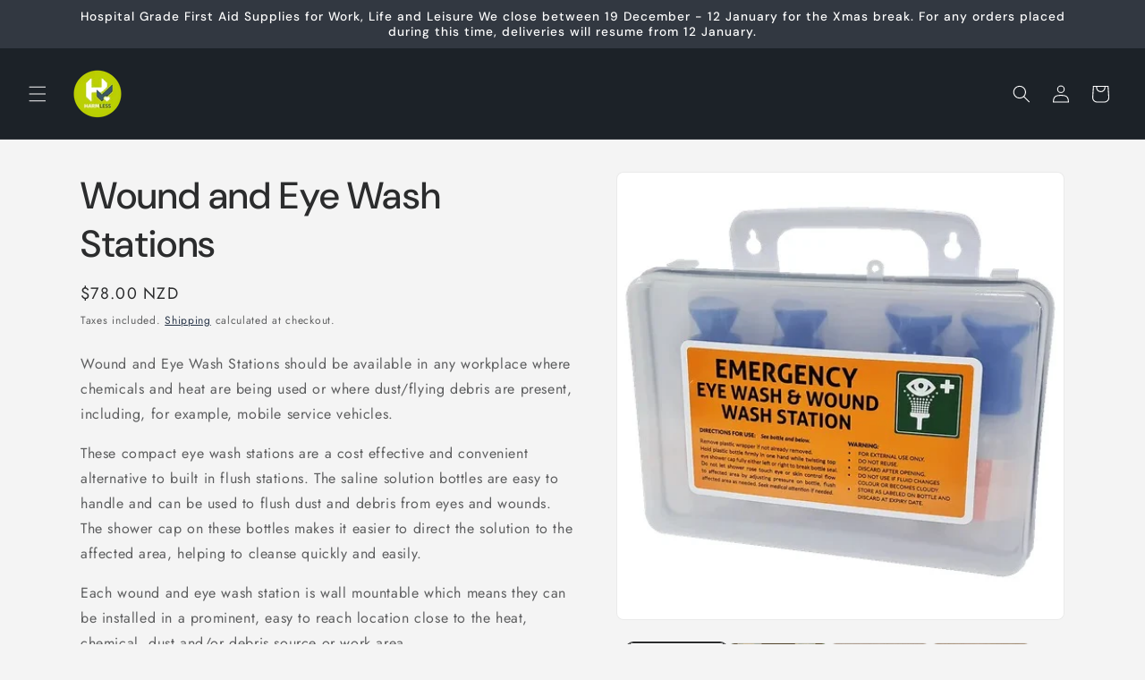

--- FILE ---
content_type: text/javascript; charset=utf-8
request_url: https://harmless.nz/products/compact-eye-wash-stations.js
body_size: 2323
content:
{"id":7495870513317,"title":"Wound and Eye Wash Stations","handle":"compact-eye-wash-stations","description":"\u003cp\u003e\u003cspan data-mce-fragment=\"1\"\u003eWound and Eye Wash Stations should be available in any workplace where chemicals and heat are being used or where dust\/flying debris are present, including, for example, mobile service vehicles. \u003c\/span\u003e\u003c\/p\u003e\n\u003cp\u003e\u003cspan data-mce-fragment=\"1\"\u003eThese compact eye wash stations are a cost effective and convenient alternative to built in flush stations. The saline solution bottles are easy to handle and can be used to flush dust and debris from eyes and wounds. The shower cap on these bottles makes it easier to direct the solution to the affected area, helping to cleanse quickly and easily. \u003c\/span\u003e\u003c\/p\u003e\n\u003cp\u003e\u003cspan data-mce-fragment=\"1\"\u003eEach wound and eye wash station is wall mountable which means they can be installed in a prominent, easy to reach location close to the heat, chemical, dust and\/or debris source or work area. \u003c\/span\u003e\u003c\/p\u003e\n\u003cp\u003e\u003cspan data-mce-fragment=\"1\"\u003eOur range of wound and eye wash stations include saline bottles in varying volumes so you can choose the option which is most appropriate for your workplace. For example, the smaller 250ml bottle eye wash station generally suit flushing debris and dust while the larger bottles are more suited to chemical use and potential burns. \u003c\/span\u003e\u003c\/p\u003e\n\u003cp\u003e\u003cspan data-mce-fragment=\"1\"\u003eTo use break seal: Twist shower rose on top, and dispense fluid as needed to flush dust from eyes or cleanse a wound. \u003c\/span\u003e\u003c\/p\u003e\n\u003cp\u003e\u003cem\u003e\u003cspan data-mce-fragment=\"1\"\u003eNote - Specification and\/or sizes of product may vary slightly if not available at time of packaging.\u003c\/span\u003e\u003c\/em\u003e\u003c\/p\u003e\n\u003cp\u003e\u003cstrong\u003e\u003cspan data-mce-fragment=\"1\"\u003eYou might be looking for our range of \u003ca href=\"https:\/\/harmless.nz\/collections\/eye-safety\/products\/saline-solution-wound-and-eye-wash\" title=\"saline solution products\"\u003eother saline products\u003c\/a\u003e\u003c\/span\u003e\u003c\/strong\u003e\u003c\/p\u003e","published_at":"2022-02-09T13:32:54+13:00","created_at":"2022-02-09T13:15:54+13:00","vendor":"HarmLess New Zealand","type":"First Aid Supplies","tags":["Burn","Burns","emergency first aid supplies","Eye Care","First Aid","First Aid NZ","First Aid Supplies","hygiene","Industrial","Industrial First Aid Kit","Industrial First Aid Kits","Kitchen","Kitchen and Catering First Aid Kits","new zealand first aid","Pet First Aid","Trauma","Wall Mountable","Wall Mounted","wall mounted first aid kit nz","Workplace","Workplace First Aid Kits"],"price":7800,"price_min":7800,"price_max":11900,"available":true,"price_varies":true,"compare_at_price":null,"compare_at_price_min":0,"compare_at_price_max":0,"compare_at_price_varies":false,"variants":[{"id":41346142240933,"title":"4 x 100ml WITH mirror","option1":"4 x 100ml WITH mirror","option2":null,"option3":null,"sku":"EYESTAT03","requires_shipping":true,"taxable":true,"featured_image":{"id":37567754272933,"product_id":7495870513317,"position":7,"created_at":"2024-10-02T13:11:39+13:00","updated_at":"2024-10-02T13:11:41+13:00","alt":"eye bath solution, eye wash products, buy eye wash, solution for eye wash, eye wash near me, eye wash solution near me, eyewash solution, eye wash, eye wound care, sterile normal saline, saline cleaner, saline treatment, best saline solution, saline irrigation solution, saline irrigation","width":480,"height":480,"src":"https:\/\/cdn.shopify.com\/s\/files\/1\/0447\/8310\/8261\/files\/eyestat003.jpg?v=1727827901","variant_ids":[41346142240933]},"available":true,"name":"Wound and Eye Wash Stations - 4 x 100ml WITH mirror","public_title":"4 x 100ml WITH mirror","options":["4 x 100ml WITH mirror"],"price":7800,"weight":500,"compare_at_price":null,"inventory_management":"shopify","barcode":"","featured_media":{"alt":"eye bath solution, eye wash products, buy eye wash, solution for eye wash, eye wash near me, eye wash solution near me, eyewash solution, eye wash, eye wound care, sterile normal saline, saline cleaner, saline treatment, best saline solution, saline irrigation solution, saline irrigation","id":29870827143333,"position":7,"preview_image":{"aspect_ratio":1.0,"height":480,"width":480,"src":"https:\/\/cdn.shopify.com\/s\/files\/1\/0447\/8310\/8261\/files\/eyestat003.jpg?v=1727827901"}},"requires_selling_plan":false,"selling_plan_allocations":[]},{"id":41346142273701,"title":"2 x 250ml compact box NO mirror","option1":"2 x 250ml compact box NO mirror","option2":null,"option3":null,"sku":"EYESTAT07","requires_shipping":true,"taxable":true,"featured_image":{"id":37567754207397,"product_id":7495870513317,"position":5,"created_at":"2024-10-02T13:11:39+13:00","updated_at":"2024-10-02T13:11:40+13:00","alt":"eye bath solution, eye wash products, buy eye wash, solution for eye wash, eye wash near me, eye wash solution near me, eyewash solution, eye wash, eye wound care, sterile normal saline, saline cleaner, saline treatment, best saline solution, saline irrigation solution, saline irrigation","width":480,"height":480,"src":"https:\/\/cdn.shopify.com\/s\/files\/1\/0447\/8310\/8261\/files\/EYESTAT07.jpg?v=1727827900","variant_ids":[41346142273701]},"available":true,"name":"Wound and Eye Wash Stations - 2 x 250ml compact box NO mirror","public_title":"2 x 250ml compact box NO mirror","options":["2 x 250ml compact box NO mirror"],"price":9900,"weight":700,"compare_at_price":null,"inventory_management":"shopify","barcode":"","featured_media":{"alt":"eye bath solution, eye wash products, buy eye wash, solution for eye wash, eye wash near me, eye wash solution near me, eyewash solution, eye wash, eye wound care, sterile normal saline, saline cleaner, saline treatment, best saline solution, saline irrigation solution, saline irrigation","id":29870827110565,"position":5,"preview_image":{"aspect_ratio":1.0,"height":480,"width":480,"src":"https:\/\/cdn.shopify.com\/s\/files\/1\/0447\/8310\/8261\/files\/EYESTAT07.jpg?v=1727827900"}},"requires_selling_plan":false,"selling_plan_allocations":[]},{"id":41346142306469,"title":"1 x 500ml with First Aid Supplies and Mirror","option1":"1 x 500ml with First Aid Supplies and Mirror","option2":null,"option3":null,"sku":"EYESTAT02","requires_shipping":true,"taxable":true,"featured_image":{"id":37567754141861,"product_id":7495870513317,"position":3,"created_at":"2024-10-02T13:11:39+13:00","updated_at":"2024-10-02T13:11:41+13:00","alt":"eye bath solution, eye wash products, buy eye wash, solution for eye wash, eye wash near me, eye wash solution near me, eyewash solution, eye wash, eye wound care, sterile normal saline, saline cleaner, saline treatment, best saline solution, saline irrigation solution, saline irrigation","width":480,"height":480,"src":"https:\/\/cdn.shopify.com\/s\/files\/1\/0447\/8310\/8261\/files\/EYESTAT02.jpg?v=1727827901","variant_ids":[41346142306469]},"available":true,"name":"Wound and Eye Wash Stations - 1 x 500ml with First Aid Supplies and Mirror","public_title":"1 x 500ml with First Aid Supplies and Mirror","options":["1 x 500ml with First Aid Supplies and Mirror"],"price":9500,"weight":700,"compare_at_price":null,"inventory_management":"shopify","barcode":"","featured_media":{"alt":"eye bath solution, eye wash products, buy eye wash, solution for eye wash, eye wash near me, eye wash solution near me, eyewash solution, eye wash, eye wound care, sterile normal saline, saline cleaner, saline treatment, best saline solution, saline irrigation solution, saline irrigation","id":29870827176101,"position":3,"preview_image":{"aspect_ratio":1.0,"height":480,"width":480,"src":"https:\/\/cdn.shopify.com\/s\/files\/1\/0447\/8310\/8261\/files\/EYESTAT02.jpg?v=1727827901"}},"requires_selling_plan":false,"selling_plan_allocations":[]},{"id":41346144567461,"title":"2 x 500ml NO mirror","option1":"2 x 500ml NO mirror","option2":null,"option3":null,"sku":"EYESTAT10","requires_shipping":true,"taxable":true,"featured_image":{"id":37567754240165,"product_id":7495870513317,"position":6,"created_at":"2024-10-02T13:11:39+13:00","updated_at":"2024-10-02T13:11:41+13:00","alt":"eye bath solution, eye wash products, buy eye wash, solution for eye wash, eye wash near me, eye wash solution near me, eyewash solution, eye wash, eye wound care, sterile normal saline, saline cleaner, saline treatment, best saline solution, saline irrigation solution, saline irrigation","width":700,"height":700,"src":"https:\/\/cdn.shopify.com\/s\/files\/1\/0447\/8310\/8261\/files\/EYESTAT10.jpg?v=1727827901","variant_ids":[41346144567461]},"available":true,"name":"Wound and Eye Wash Stations - 2 x 500ml NO mirror","public_title":"2 x 500ml NO mirror","options":["2 x 500ml NO mirror"],"price":11900,"weight":1100,"compare_at_price":null,"inventory_management":"shopify","barcode":"","featured_media":{"alt":"eye bath solution, eye wash products, buy eye wash, solution for eye wash, eye wash near me, eye wash solution near me, eyewash solution, eye wash, eye wound care, sterile normal saline, saline cleaner, saline treatment, best saline solution, saline irrigation solution, saline irrigation","id":29870827241637,"position":6,"preview_image":{"aspect_ratio":1.0,"height":700,"width":700,"src":"https:\/\/cdn.shopify.com\/s\/files\/1\/0447\/8310\/8261\/files\/EYESTAT10.jpg?v=1727827901"}},"requires_selling_plan":false,"selling_plan_allocations":[]},{"id":42467848421541,"title":"2 X 500ml bottles WITH mirror approx 26x9x17.3cm","option1":"2 X 500ml bottles WITH mirror approx 26x9x17.3cm","option2":null,"option3":null,"sku":"EYESTAT101","requires_shipping":true,"taxable":true,"featured_image":{"id":34559800836261,"product_id":7495870513317,"position":1,"created_at":"2023-08-02T13:46:40+12:00","updated_at":"2024-10-02T13:31:27+13:00","alt":"eye bath solution, eye wash products, buy eye wash, solution for eye wash, eye wash near me, eye wash solution near me, eyewash solution, eye wash, eye wound care, sterile normal saline, saline cleaner, saline treatment, best saline solution, saline irrigation solution, saline irrigation","width":900,"height":900,"src":"https:\/\/cdn.shopify.com\/s\/files\/1\/0447\/8310\/8261\/files\/Eye-Wash-Station-EyeStat101-S.png?v=1727829087","variant_ids":[42467848421541]},"available":false,"name":"Wound and Eye Wash Stations - 2 X 500ml bottles WITH mirror approx 26x9x17.3cm","public_title":"2 X 500ml bottles WITH mirror approx 26x9x17.3cm","options":["2 X 500ml bottles WITH mirror approx 26x9x17.3cm"],"price":9900,"weight":1100,"compare_at_price":null,"inventory_management":"shopify","barcode":"","featured_media":{"alt":"eye bath solution, eye wash products, buy eye wash, solution for eye wash, eye wash near me, eye wash solution near me, eyewash solution, eye wash, eye wound care, sterile normal saline, saline cleaner, saline treatment, best saline solution, saline irrigation solution, saline irrigation","id":27025140318373,"position":1,"preview_image":{"aspect_ratio":1.0,"height":900,"width":900,"src":"https:\/\/cdn.shopify.com\/s\/files\/1\/0447\/8310\/8261\/files\/Eye-Wash-Station-EyeStat101-S.png?v=1727829087"}},"requires_selling_plan":false,"selling_plan_allocations":[]},{"id":44241715560613,"title":"4 x 100ml compact box NO mirror","option1":"4 x 100ml compact box NO mirror","option2":null,"option3":null,"sku":"EYESTAT06","requires_shipping":true,"taxable":true,"featured_image":{"id":37567754174629,"product_id":7495870513317,"position":4,"created_at":"2024-10-02T13:11:39+13:00","updated_at":"2024-10-02T13:11:41+13:00","alt":"eye bath solution, eye wash products, buy eye wash, solution for eye wash, eye wash near me, eye wash solution near me, eyewash solution, eye wash, eye wound care, sterile normal saline, saline cleaner, saline treatment, best saline solution, saline irrigation solution, saline irrigation","width":406,"height":406,"src":"https:\/\/cdn.shopify.com\/s\/files\/1\/0447\/8310\/8261\/files\/EYESTAT06.jpg?v=1727827901","variant_ids":[44241715560613]},"available":true,"name":"Wound and Eye Wash Stations - 4 x 100ml compact box NO mirror","public_title":"4 x 100ml compact box NO mirror","options":["4 x 100ml compact box NO mirror"],"price":11000,"weight":500,"compare_at_price":null,"inventory_management":"shopify","barcode":"","featured_media":{"alt":"eye bath solution, eye wash products, buy eye wash, solution for eye wash, eye wash near me, eye wash solution near me, eyewash solution, eye wash, eye wound care, sterile normal saline, saline cleaner, saline treatment, best saline solution, saline irrigation solution, saline irrigation","id":29870827208869,"position":4,"preview_image":{"aspect_ratio":1.0,"height":406,"width":406,"src":"https:\/\/cdn.shopify.com\/s\/files\/1\/0447\/8310\/8261\/files\/EYESTAT06.jpg?v=1727827901"}},"requires_selling_plan":false,"selling_plan_allocations":[]}],"images":["\/\/cdn.shopify.com\/s\/files\/1\/0447\/8310\/8261\/files\/Eye-Wash-Station-EyeStat101-S.png?v=1727829087","\/\/cdn.shopify.com\/s\/files\/1\/0447\/8310\/8261\/files\/20201120_111826.jpg?v=1727827902","\/\/cdn.shopify.com\/s\/files\/1\/0447\/8310\/8261\/files\/EYESTAT02.jpg?v=1727827901","\/\/cdn.shopify.com\/s\/files\/1\/0447\/8310\/8261\/files\/EYESTAT06.jpg?v=1727827901","\/\/cdn.shopify.com\/s\/files\/1\/0447\/8310\/8261\/files\/EYESTAT07.jpg?v=1727827900","\/\/cdn.shopify.com\/s\/files\/1\/0447\/8310\/8261\/files\/EYESTAT10.jpg?v=1727827901","\/\/cdn.shopify.com\/s\/files\/1\/0447\/8310\/8261\/files\/eyestat003.jpg?v=1727827901","\/\/cdn.shopify.com\/s\/files\/1\/0447\/8310\/8261\/files\/eyestat003closedwall.jpg?v=1727827901","\/\/cdn.shopify.com\/s\/files\/1\/0447\/8310\/8261\/files\/eyestat003openwall.jpg?v=1727827901"],"featured_image":"\/\/cdn.shopify.com\/s\/files\/1\/0447\/8310\/8261\/files\/Eye-Wash-Station-EyeStat101-S.png?v=1727829087","options":[{"name":"Size","position":1,"values":["4 x 100ml WITH mirror","2 x 250ml compact box NO mirror","1 x 500ml with First Aid Supplies and Mirror","2 x 500ml NO mirror","2 X 500ml bottles WITH mirror approx 26x9x17.3cm","4 x 100ml compact box NO mirror"]}],"url":"\/products\/compact-eye-wash-stations","media":[{"alt":"eye bath solution, eye wash products, buy eye wash, solution for eye wash, eye wash near me, eye wash solution near me, eyewash solution, eye wash, eye wound care, sterile normal saline, saline cleaner, saline treatment, best saline solution, saline irrigation solution, saline irrigation","id":27025140318373,"position":1,"preview_image":{"aspect_ratio":1.0,"height":900,"width":900,"src":"https:\/\/cdn.shopify.com\/s\/files\/1\/0447\/8310\/8261\/files\/Eye-Wash-Station-EyeStat101-S.png?v=1727829087"},"aspect_ratio":1.0,"height":900,"media_type":"image","src":"https:\/\/cdn.shopify.com\/s\/files\/1\/0447\/8310\/8261\/files\/Eye-Wash-Station-EyeStat101-S.png?v=1727829087","width":900},{"alt":"eye bath solution, eye wash products, buy eye wash, solution for eye wash, eye wash near me, eye wash solution near me, eyewash solution, eye wash, eye wound care, sterile normal saline, saline cleaner, saline treatment, best saline solution, saline irrigation solution, saline irrigation","id":29870827405477,"position":2,"preview_image":{"aspect_ratio":0.602,"height":2963,"width":1784,"src":"https:\/\/cdn.shopify.com\/s\/files\/1\/0447\/8310\/8261\/files\/20201120_111826.jpg?v=1727827902"},"aspect_ratio":0.602,"height":2963,"media_type":"image","src":"https:\/\/cdn.shopify.com\/s\/files\/1\/0447\/8310\/8261\/files\/20201120_111826.jpg?v=1727827902","width":1784},{"alt":"eye bath solution, eye wash products, buy eye wash, solution for eye wash, eye wash near me, eye wash solution near me, eyewash solution, eye wash, eye wound care, sterile normal saline, saline cleaner, saline treatment, best saline solution, saline irrigation solution, saline irrigation","id":29870827176101,"position":3,"preview_image":{"aspect_ratio":1.0,"height":480,"width":480,"src":"https:\/\/cdn.shopify.com\/s\/files\/1\/0447\/8310\/8261\/files\/EYESTAT02.jpg?v=1727827901"},"aspect_ratio":1.0,"height":480,"media_type":"image","src":"https:\/\/cdn.shopify.com\/s\/files\/1\/0447\/8310\/8261\/files\/EYESTAT02.jpg?v=1727827901","width":480},{"alt":"eye bath solution, eye wash products, buy eye wash, solution for eye wash, eye wash near me, eye wash solution near me, eyewash solution, eye wash, eye wound care, sterile normal saline, saline cleaner, saline treatment, best saline solution, saline irrigation solution, saline irrigation","id":29870827208869,"position":4,"preview_image":{"aspect_ratio":1.0,"height":406,"width":406,"src":"https:\/\/cdn.shopify.com\/s\/files\/1\/0447\/8310\/8261\/files\/EYESTAT06.jpg?v=1727827901"},"aspect_ratio":1.0,"height":406,"media_type":"image","src":"https:\/\/cdn.shopify.com\/s\/files\/1\/0447\/8310\/8261\/files\/EYESTAT06.jpg?v=1727827901","width":406},{"alt":"eye bath solution, eye wash products, buy eye wash, solution for eye wash, eye wash near me, eye wash solution near me, eyewash solution, eye wash, eye wound care, sterile normal saline, saline cleaner, saline treatment, best saline solution, saline irrigation solution, saline irrigation","id":29870827110565,"position":5,"preview_image":{"aspect_ratio":1.0,"height":480,"width":480,"src":"https:\/\/cdn.shopify.com\/s\/files\/1\/0447\/8310\/8261\/files\/EYESTAT07.jpg?v=1727827900"},"aspect_ratio":1.0,"height":480,"media_type":"image","src":"https:\/\/cdn.shopify.com\/s\/files\/1\/0447\/8310\/8261\/files\/EYESTAT07.jpg?v=1727827900","width":480},{"alt":"eye bath solution, eye wash products, buy eye wash, solution for eye wash, eye wash near me, eye wash solution near me, eyewash solution, eye wash, eye wound care, sterile normal saline, saline cleaner, saline treatment, best saline solution, saline irrigation solution, saline irrigation","id":29870827241637,"position":6,"preview_image":{"aspect_ratio":1.0,"height":700,"width":700,"src":"https:\/\/cdn.shopify.com\/s\/files\/1\/0447\/8310\/8261\/files\/EYESTAT10.jpg?v=1727827901"},"aspect_ratio":1.0,"height":700,"media_type":"image","src":"https:\/\/cdn.shopify.com\/s\/files\/1\/0447\/8310\/8261\/files\/EYESTAT10.jpg?v=1727827901","width":700},{"alt":"eye bath solution, eye wash products, buy eye wash, solution for eye wash, eye wash near me, eye wash solution near me, eyewash solution, eye wash, eye wound care, sterile normal saline, saline cleaner, saline treatment, best saline solution, saline irrigation solution, saline irrigation","id":29870827143333,"position":7,"preview_image":{"aspect_ratio":1.0,"height":480,"width":480,"src":"https:\/\/cdn.shopify.com\/s\/files\/1\/0447\/8310\/8261\/files\/eyestat003.jpg?v=1727827901"},"aspect_ratio":1.0,"height":480,"media_type":"image","src":"https:\/\/cdn.shopify.com\/s\/files\/1\/0447\/8310\/8261\/files\/eyestat003.jpg?v=1727827901","width":480},{"alt":"eye bath solution, eye wash products, buy eye wash, solution for eye wash, eye wash near me, eye wash solution near me, eyewash solution, eye wash, eye wound care, sterile normal saline, saline cleaner, saline treatment, best saline solution, saline irrigation solution, saline irrigation","id":29870827307173,"position":8,"preview_image":{"aspect_ratio":1.0,"height":700,"width":700,"src":"https:\/\/cdn.shopify.com\/s\/files\/1\/0447\/8310\/8261\/files\/eyestat003closedwall.jpg?v=1727827901"},"aspect_ratio":1.0,"height":700,"media_type":"image","src":"https:\/\/cdn.shopify.com\/s\/files\/1\/0447\/8310\/8261\/files\/eyestat003closedwall.jpg?v=1727827901","width":700},{"alt":"eye bath solution, eye wash products, buy eye wash, solution for eye wash, eye wash near me, eye wash solution near me, eyewash solution, eye wash, eye wound care, sterile normal saline, saline cleaner, saline treatment, best saline solution, saline irrigation solution, saline irrigation","id":29870827274405,"position":9,"preview_image":{"aspect_ratio":1.0,"height":480,"width":480,"src":"https:\/\/cdn.shopify.com\/s\/files\/1\/0447\/8310\/8261\/files\/eyestat003openwall.jpg?v=1727827901"},"aspect_ratio":1.0,"height":480,"media_type":"image","src":"https:\/\/cdn.shopify.com\/s\/files\/1\/0447\/8310\/8261\/files\/eyestat003openwall.jpg?v=1727827901","width":480}],"requires_selling_plan":false,"selling_plan_groups":[]}